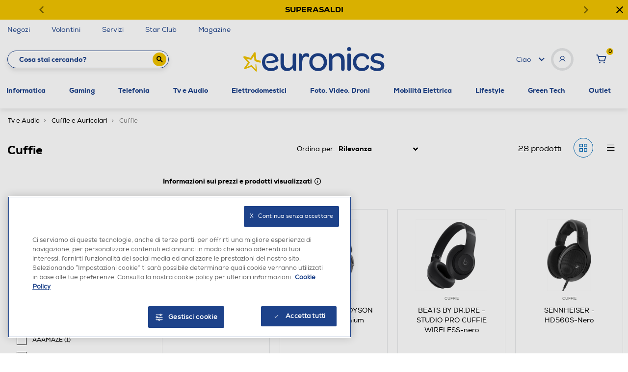

--- FILE ---
content_type: text/javascript; charset=utf-8
request_url: https://p.cquotient.com/pebble?tla=bfpn-euronics&activityType=viewCategory&callback=CQuotient._act_callback0&cookieId=abS8tmXdllAYZNIfQ7NDtv5SAh&userId=&emailId=&products=id%3A%3A242013106%7C%7Csku%3A%3A%3B%3Bid%3A%3A242013107%7C%7Csku%3A%3A%3B%3Bid%3A%3A232009320%7C%7Csku%3A%3A%3B%3Bid%3A%3A202011333%7C%7Csku%3A%3A%3B%3Bid%3A%3A242006276%7C%7Csku%3A%3A%3B%3Bid%3A%3A232002714%7C%7Csku%3A%3A%3B%3Bid%3A%3A242006278%7C%7Csku%3A%3A%3B%3Bid%3A%3A242002248%7C%7Csku%3A%3A%3B%3Bid%3A%3A242014896%7C%7Csku%3A%3A%3B%3Bid%3A%3A222009548%7C%7Csku%3A%3A%3B%3Bid%3A%3A232009319%7C%7Csku%3A%3A%3B%3Bid%3A%3A202011335%7C%7Csku%3A%3A%3B%3Bid%3A%3A242001119%7C%7Csku%3A%3A%3B%3Bid%3A%3A232009317%7C%7Csku%3A%3A%3B%3Bid%3A%3A242001574%7C%7Csku%3A%3A%3B%3Bid%3A%3A202000570%7C%7Csku%3A%3A%3B%3Bid%3A%3A242001550%7C%7Csku%3A%3A%3B%3Bid%3A%3A202011481%7C%7Csku%3A%3A%3B%3Bid%3A%3A212010595%7C%7Csku%3A%3A%3B%3Bid%3A%3A202000632%7C%7Csku%3A%3A%3B%3Bid%3A%3A232009318%7C%7Csku%3A%3A%3B%3Bid%3A%3A202000548%7C%7Csku%3A%3A%3B%3Bid%3A%3A172016330%7C%7Csku%3A%3A%3B%3Bid%3A%3A232003796%7C%7Csku%3A%3A%3B%3Bid%3A%3A202013373%7C%7Csku%3A%3A%3B%3Bid%3A%3A202000562%7C%7Csku%3A%3A%3B%3Bid%3A%3A112008575%7C%7Csku%3A%3A%3B%3Bid%3A%3A202000561%7C%7Csku%3A%3A&categoryId=10.0700&refinements=%5B%7B%22name%22%3A%22brand%22%2C%22value%22%3A%22BEATS%20BY%20DR.DRE%22%7D%2C%7B%22name%22%3A%22brand%22%2C%22value%22%3A%22DYSON%22%7D%2C%7B%22name%22%3A%22brand%22%2C%22value%22%3A%22SENNHEISER%22%7D%2C%7B%22name%22%3A%22Category%22%2C%22value%22%3A%2210.0700%22%7D%5D&personalized=false&sortingRule=OnSale%20-%20Best%20Match&realm=BFPN&siteId=euronics&instanceType=prd&queryLocale=it_IT&locale=it_IT&referrer=&currentLocation=https%3A%2F%2Fwww.euronics.it%2Ftv-e-audio%2Fcuffie-e-auricolari%2Fcuffie%2F%3Fprefn1%3Dbrand%26prefv1%3DBEATS%2520BY%2520DR.DRE%257CDYSON%257CSENNHEISER&ls=true&_=1768772684283&v=v3.1.3&fbPixelId=__UNKNOWN__
body_size: 270
content:
/**/ typeof CQuotient._act_callback0 === 'function' && CQuotient._act_callback0([{"k":"__cq_uuid","v":"abS8tmXdllAYZNIfQ7NDtv5SAh","m":34128000},{"k":"__cq_seg","v":"0~0.00!1~0.00!2~0.00!3~0.00!4~0.00!5~0.00!6~0.00!7~0.00!8~0.00!9~0.00","m":2592000}]);